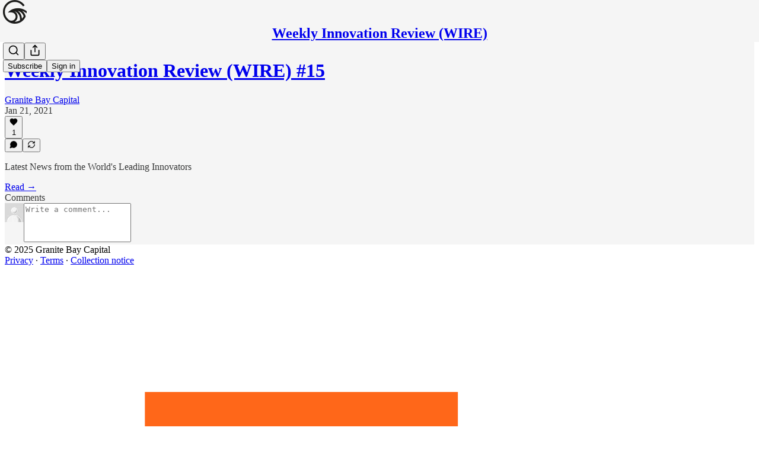

--- FILE ---
content_type: application/javascript; charset=UTF-8
request_url: https://granitebaycap.substack.com/cdn-cgi/challenge-platform/h/b/scripts/jsd/93954b626b88/main.js?
body_size: 4520
content:
window._cf_chl_opt={nMUP5:'b'};~function(q2,g,Z,b,d,B,C,s){q2=J,function(z,R,qE,q1,h,l){for(qE={z:455,R:476,h:409,l:435,K:431,A:462,W:505,f:482,m:515,c:471,Q:525,o:414,F:521},q1=J,h=z();!![];)try{if(l=parseInt(q1(qE.z))/1+parseInt(q1(qE.R))/2*(-parseInt(q1(qE.h))/3)+-parseInt(q1(qE.l))/4*(-parseInt(q1(qE.K))/5)+-parseInt(q1(qE.A))/6*(-parseInt(q1(qE.W))/7)+-parseInt(q1(qE.f))/8*(-parseInt(q1(qE.m))/9)+parseInt(q1(qE.c))/10*(parseInt(q1(qE.Q))/11)+-parseInt(q1(qE.o))/12*(parseInt(q1(qE.F))/13),l===R)break;else h.push(h.shift())}catch(K){h.push(h.shift())}}(O,952282),g=this||self,Z=g[q2(461)],b={},b[q2(465)]='o',b[q2(520)]='s',b[q2(485)]='u',b[q2(480)]='z',b[q2(437)]='n',b[q2(524)]='I',b[q2(507)]='b',d=b,g[q2(490)]=function(z,R,h,K,qa,qI,qs,q7,W,Q,o,F,P,D){if(qa={z:436,R:434,h:460,l:436,K:495,A:494,W:484,f:484,m:501,c:410,Q:448,o:407,F:417},qI={z:449,R:448,h:469},qs={z:438,R:518,h:412,l:418},q7=q2,R===null||void 0===R)return K;for(W=X(R),z[q7(qa.z)][q7(qa.R)]&&(W=W[q7(qa.h)](z[q7(qa.l)][q7(qa.R)](R))),W=z[q7(qa.K)][q7(qa.A)]&&z[q7(qa.W)]?z[q7(qa.K)][q7(qa.A)](new z[(q7(qa.f))](W)):function(U,q8,y){for(q8=q7,U[q8(qI.z)](),y=0;y<U[q8(qI.R)];U[y+1]===U[y]?U[q8(qI.h)](y+1,1):y+=1);return U}(W),Q='nAsAaAb'.split('A'),Q=Q[q7(qa.m)][q7(qa.c)](Q),o=0;o<W[q7(qa.Q)];F=W[o],P=H(z,R,F),Q(P)?(D='s'===P&&!z[q7(qa.o)](R[F]),q7(qa.F)===h+F?A(h+F,P):D||A(h+F,R[F])):A(h+F,P),o++);return K;function A(U,y,q6){q6=J,Object[q6(qs.z)][q6(qs.R)][q6(qs.h)](K,y)||(K[y]=[]),K[y][q6(qs.l)](U)}},B=q2(479)[q2(428)](';'),C=B[q2(501)][q2(410)](B),g[q2(442)]=function(z,R,ql,q9,h,l,K,A){for(ql={z:504,R:448,h:456,l:418,K:483},q9=q2,h=Object[q9(ql.z)](R),l=0;l<h[q9(ql.R)];l++)if(K=h[l],K==='f'&&(K='N'),z[K]){for(A=0;A<R[h[l]][q9(ql.R)];-1===z[K][q9(ql.h)](R[h[l]][A])&&(C(R[h[l]][A])||z[K][q9(ql.l)]('o.'+R[h[l]][A])),A++);}else z[K]=R[h[l]][q9(ql.K)](function(W){return'o.'+W})},s=function(qy,qU,qe,qP,qo,qh,R,h,l){return qy={z:481,R:459},qU={z:499,R:418,h:499,l:522,K:413,A:413},qe={z:448},qP={z:448,R:413,h:438,l:518,K:412,A:518,W:412,f:508,m:418,c:508,Q:418,o:508,F:499,P:499,D:438,e:518,U:412,y:418,G:508,L:418,k:418,v:522},qo={z:463,R:413},qh=q2,R=String[qh(qy.z)],h={'h':function(K){return K==null?'':h.g(K,6,function(A,qg){return qg=J,qg(qo.z)[qg(qo.R)](A)})},'g':function(K,A,W,qZ,Q,o,F,P,D,U,y,G,L,Y,V,N,x,q0){if(qZ=qh,K==null)return'';for(o={},F={},P='',D=2,U=3,y=2,G=[],L=0,Y=0,V=0;V<K[qZ(qP.z)];V+=1)if(N=K[qZ(qP.R)](V),Object[qZ(qP.h)][qZ(qP.l)][qZ(qP.K)](o,N)||(o[N]=U++,F[N]=!0),x=P+N,Object[qZ(qP.h)][qZ(qP.l)][qZ(qP.K)](o,x))P=x;else{if(Object[qZ(qP.h)][qZ(qP.A)][qZ(qP.W)](F,P)){if(256>P[qZ(qP.f)](0)){for(Q=0;Q<y;L<<=1,Y==A-1?(Y=0,G[qZ(qP.m)](W(L)),L=0):Y++,Q++);for(q0=P[qZ(qP.c)](0),Q=0;8>Q;L=q0&1|L<<1.55,A-1==Y?(Y=0,G[qZ(qP.m)](W(L)),L=0):Y++,q0>>=1,Q++);}else{for(q0=1,Q=0;Q<y;L=q0|L<<1.43,A-1==Y?(Y=0,G[qZ(qP.Q)](W(L)),L=0):Y++,q0=0,Q++);for(q0=P[qZ(qP.o)](0),Q=0;16>Q;L=L<<1.56|1.77&q0,A-1==Y?(Y=0,G[qZ(qP.Q)](W(L)),L=0):Y++,q0>>=1,Q++);}D--,D==0&&(D=Math[qZ(qP.F)](2,y),y++),delete F[P]}else for(q0=o[P],Q=0;Q<y;L=L<<1|1&q0,A-1==Y?(Y=0,G[qZ(qP.Q)](W(L)),L=0):Y++,q0>>=1,Q++);P=(D--,0==D&&(D=Math[qZ(qP.P)](2,y),y++),o[x]=U++,String(N))}if(''!==P){if(Object[qZ(qP.D)][qZ(qP.e)][qZ(qP.U)](F,P)){if(256>P[qZ(qP.f)](0)){for(Q=0;Q<y;L<<=1,Y==A-1?(Y=0,G[qZ(qP.m)](W(L)),L=0):Y++,Q++);for(q0=P[qZ(qP.c)](0),Q=0;8>Q;L=L<<1|1&q0,A-1==Y?(Y=0,G[qZ(qP.Q)](W(L)),L=0):Y++,q0>>=1,Q++);}else{for(q0=1,Q=0;Q<y;L=L<<1|q0,Y==A-1?(Y=0,G[qZ(qP.y)](W(L)),L=0):Y++,q0=0,Q++);for(q0=P[qZ(qP.G)](0),Q=0;16>Q;L=L<<1|1.33&q0,A-1==Y?(Y=0,G[qZ(qP.Q)](W(L)),L=0):Y++,q0>>=1,Q++);}D--,D==0&&(D=Math[qZ(qP.F)](2,y),y++),delete F[P]}else for(q0=o[P],Q=0;Q<y;L=L<<1|1.72&q0,A-1==Y?(Y=0,G[qZ(qP.L)](W(L)),L=0):Y++,q0>>=1,Q++);D--,D==0&&y++}for(q0=2,Q=0;Q<y;L=q0&1.78|L<<1,Y==A-1?(Y=0,G[qZ(qP.k)](W(L)),L=0):Y++,q0>>=1,Q++);for(;;)if(L<<=1,Y==A-1){G[qZ(qP.y)](W(L));break}else Y++;return G[qZ(qP.v)]('')},'j':function(K,qD,qb){return qD={z:508},qb=qh,K==null?'':K==''?null:h.i(K[qb(qe.z)],32768,function(A,qd){return qd=qb,K[qd(qD.z)](A)})},'i':function(K,A,W,qM,Q,o,F,P,D,U,y,G,L,Y,V,N,q0,x){for(qM=qh,Q=[],o=4,F=4,P=3,D=[],G=W(0),L=A,Y=1,U=0;3>U;Q[U]=U,U+=1);for(V=0,N=Math[qM(qU.z)](2,2),y=1;N!=y;x=L&G,L>>=1,0==L&&(L=A,G=W(Y++)),V|=y*(0<x?1:0),y<<=1);switch(V){case 0:for(V=0,N=Math[qM(qU.z)](2,8),y=1;N!=y;x=L&G,L>>=1,0==L&&(L=A,G=W(Y++)),V|=(0<x?1:0)*y,y<<=1);q0=R(V);break;case 1:for(V=0,N=Math[qM(qU.z)](2,16),y=1;N!=y;x=L&G,L>>=1,L==0&&(L=A,G=W(Y++)),V|=(0<x?1:0)*y,y<<=1);q0=R(V);break;case 2:return''}for(U=Q[3]=q0,D[qM(qU.R)](q0);;){if(Y>K)return'';for(V=0,N=Math[qM(qU.z)](2,P),y=1;N!=y;x=G&L,L>>=1,L==0&&(L=A,G=W(Y++)),V|=(0<x?1:0)*y,y<<=1);switch(q0=V){case 0:for(V=0,N=Math[qM(qU.h)](2,8),y=1;N!=y;x=L&G,L>>=1,L==0&&(L=A,G=W(Y++)),V|=y*(0<x?1:0),y<<=1);Q[F++]=R(V),q0=F-1,o--;break;case 1:for(V=0,N=Math[qM(qU.z)](2,16),y=1;N!=y;x=L&G,L>>=1,L==0&&(L=A,G=W(Y++)),V|=y*(0<x?1:0),y<<=1);Q[F++]=R(V),q0=F-1,o--;break;case 2:return D[qM(qU.l)]('')}if(0==o&&(o=Math[qM(qU.z)](2,P),P++),Q[q0])q0=Q[q0];else if(q0===F)q0=U+U[qM(qU.K)](0);else return null;D[qM(qU.R)](q0),Q[F++]=U+q0[qM(qU.A)](0),o--,U=q0,0==o&&(o=Math[qM(qU.h)](2,P),P++)}}},l={},l[qh(qy.R)]=h.h,l}(),I();function X(z,qT,q5,R){for(qT={z:460,R:504,h:453},q5=q2,R=[];z!==null;R=R[q5(qT.z)](Object[q5(qT.R)](z)),z=Object[q5(qT.h)](z));return R}function j(qA,qu,z,R,h,l){return qA={z:446,R:440,h:440,l:475},qu=q2,z=g[qu(qA.z)],R=3600,h=Math[qu(qA.R)](+atob(z.t)),l=Math[qu(qA.h)](Date[qu(qA.l)]()/1e3),l-h>R?![]:!![]}function S(z,R,qc,qm,qf,qW,qJ,h,l){qc={z:446,R:477,h:416,l:427,K:517,A:432,W:429,f:488,m:458,c:497,Q:468,o:478,F:422,P:509,D:459,e:500},qm={z:443},qf={z:457,R:415,h:454,l:457},qW={z:497},qJ=q2,h=g[qJ(qc.z)],l=new g[(qJ(qc.R))](),l[qJ(qc.h)](qJ(qc.l),qJ(qc.K)+g[qJ(qc.A)][qJ(qc.W)]+qJ(qc.f)+h.r),h[qJ(qc.m)]&&(l[qJ(qc.c)]=5e3,l[qJ(qc.Q)]=function(qn){qn=qJ,R(qn(qW.z))}),l[qJ(qc.o)]=function(qp){qp=qJ,l[qp(qf.z)]>=200&&l[qp(qf.z)]<300?R(qp(qf.R)):R(qp(qf.h)+l[qp(qf.l)])},l[qJ(qc.F)]=function(qz){qz=qJ,R(qz(qm.z))},l[qJ(qc.P)](s[qJ(qc.D)](JSON[qJ(qc.e)](z)))}function T(l,K,qw,qR,A,W,f,m,c,Q,o,F){if(qw={z:512,R:491,h:446,l:517,K:432,A:429,W:452,f:441,m:477,c:416,Q:427,o:497,F:468,P:421,D:432,e:493,U:408,y:519,G:513,L:432,k:445,v:503,Y:432,V:447,N:511,x:514,q0:473,qo:433,qF:509,qP:459},qR=q2,!i(.01))return![];W=(A={},A[qR(qw.z)]=l,A[qR(qw.R)]=K,A);try{f=g[qR(qw.h)],m=qR(qw.l)+g[qR(qw.K)][qR(qw.A)]+qR(qw.W)+f.r+qR(qw.f),c=new g[(qR(qw.m))](),c[qR(qw.c)](qR(qw.Q),m),c[qR(qw.o)]=2500,c[qR(qw.F)]=function(){},Q={},Q[qR(qw.P)]=g[qR(qw.D)][qR(qw.e)],Q[qR(qw.U)]=g[qR(qw.D)][qR(qw.y)],Q[qR(qw.G)]=g[qR(qw.L)][qR(qw.k)],Q[qR(qw.v)]=g[qR(qw.Y)][qR(qw.V)],o=Q,F={},F[qR(qw.N)]=W,F[qR(qw.x)]=o,F[qR(qw.q0)]=qR(qw.qo),c[qR(qw.qF)](s[qR(qw.qP)](F))}catch(P){}}function M(z,R,qi,q3){return qi={z:474,R:438,h:420,l:412,K:456,A:439},q3=q2,R instanceof z[q3(qi.z)]&&0<z[q3(qi.z)][q3(qi.R)][q3(qi.h)][q3(qi.l)](R)[q3(qi.K)](q3(qi.A))}function J(q,u,n){return n=O(),J=function(p,z,R){return p=p-407,R=n[p],R},J(q,u)}function H(z,R,h,qS,q4,l){q4=(qS={z:430,R:495,h:502,l:495,K:498},q2);try{return R[h][q4(qS.z)](function(){}),'p'}catch(K){}try{if(R[h]==null)return R[h]===void 0?'u':'x'}catch(A){return'i'}return z[q4(qS.R)][q4(qS.h)](R[h])?'a':R[h]===z[q4(qS.l)]?'D':R[h]===!0?'T':!1===R[h]?'F':(l=typeof R[h],q4(qS.K)==l?M(z,R[h])?'N':'f':d[l]||'?')}function O(qN){return qN='open,d.cookie,push,contentDocument,toString,chlApiSitekey,onerror,addEventListener,error on cf_chl_props,detail,loading,POST,split,nMUP5,catch,33185dNVchd,_cf_chl_opt,jsd,getOwnPropertyNames,92xnRKPV,Object,number,prototype,[native code],floor,/invisible/jsd,UxIdq5,xhr-error,onreadystatechange,JwVtE8,__CF$cv$params,Brug8,length,sort,random,readyState,/b/ov1/0.0723554370983328:1763245352:gNoRq1UvQKHx1pY2sCFEDol6xFDHvozKIiDzyzHZGE4/,getPrototypeOf,http-code:,465675JblxNd,indexOf,status,api,wuESociE,concat,document,66wFiJlX,OJpr4HVQFwZdvei93a0LougCz$51tq7xs+26DYWAScImfh8bEMUjXKBnlN-RTyPGk,appendChild,object,sid,removeChild,ontimeout,splice,body,624760hJrswH,event,source,Function,now,8gySIFs,XMLHttpRequest,onload,_cf_chl_opt;kdLcs8;ZYSYt6;mJfw0;CntK7;Fikdj5;PZulp7;bMAJa5;LsaOO2;cwlZd3;xrOqw4;MoGZ8;ZxbA6;vlPW5;Ijql6;UxIdq5;sfiTj7;FtwmA0,symbol,fromCharCode,7612768BVLwAR,map,Set,undefined,style,cloudflare-invisible,/jsd/oneshot/93954b626b88/0.0723554370983328:1763245352:gNoRq1UvQKHx1pY2sCFEDol6xFDHvozKIiDzyzHZGE4/,clientInformation,Ijql6,error,tabIndex,evkH5,from,Array,postMessage,timeout,function,pow,stringify,includes,isArray,chlApiClientVersion,keys,274673DwKtvT,navigator,boolean,charCodeAt,send,parent,errorInfoObject,msg,chlApiRumWidgetAgeMs,chctx,9bQyeJM,createElement,/cdn-cgi/challenge-platform/h/,hasOwnProperty,VIQF7,string,273WXtpKK,join,contentWindow,bigint,132MGGTOa,DOMContentLoaded,iframe,isNaN,chlApiUrl,1167339SmoOny,bind,display: none,call,charAt,138588ckVChi,success'.split(','),O=function(){return qN},O()}function a(h,l,qV,qC,K,A,W){if(qV={z:487,R:458,h:415,l:473,K:466,A:472,W:510,f:496,m:466,c:491,Q:425,o:510},qC=q2,K=qC(qV.z),!h[qC(qV.R)])return;l===qC(qV.h)?(A={},A[qC(qV.l)]=K,A[qC(qV.K)]=h.r,A[qC(qV.A)]=qC(qV.h),g[qC(qV.W)][qC(qV.f)](A,'*')):(W={},W[qC(qV.l)]=K,W[qC(qV.m)]=h.r,W[qC(qV.A)]=qC(qV.c),W[qC(qV.Q)]=l,g[qC(qV.o)][qC(qV.f)](W,'*'))}function I(qY,qv,qL,qH,z,R,h,l,K){if(qY={z:446,R:458,h:451,l:426,K:423,A:423,W:526,f:444,m:444},qv={z:451,R:426,h:444},qL={z:424},qH=q2,z=g[qH(qY.z)],!z)return;if(!j())return;(R=![],h=z[qH(qY.R)]===!![],l=function(qX,A){if(qX=qH,!R){if(R=!![],!j())return;A=E(),S(A.r,function(W){a(z,W)}),A.e&&T(qX(qL.z),A.e)}},Z[qH(qY.h)]!==qH(qY.l))?l():g[qH(qY.K)]?Z[qH(qY.A)](qH(qY.W),l):(K=Z[qH(qY.f)]||function(){},Z[qH(qY.m)]=function(qB){qB=qH,K(),Z[qB(qv.z)]!==qB(qv.R)&&(Z[qB(qv.h)]=K,l())})}function i(z,qt,qO){return qt={z:450},qO=q2,Math[qO(qt.z)]()<z}function E(qK,qq,h,l,K,A,W){qq=(qK={z:516,R:527,h:486,l:411,K:492,A:470,W:464,f:523,m:489,c:506,Q:419,o:467},q2);try{return h=Z[qq(qK.z)](qq(qK.R)),h[qq(qK.h)]=qq(qK.l),h[qq(qK.K)]='-1',Z[qq(qK.A)][qq(qK.W)](h),l=h[qq(qK.f)],K={},K=Ijql6(l,l,'',K),K=Ijql6(l,l[qq(qK.m)]||l[qq(qK.c)],'n.',K),K=Ijql6(l,h[qq(qK.Q)],'d.',K),Z[qq(qK.A)][qq(qK.o)](h),A={},A.r=K,A.e=null,A}catch(f){return W={},W.r={},W.e=f,W}}}()